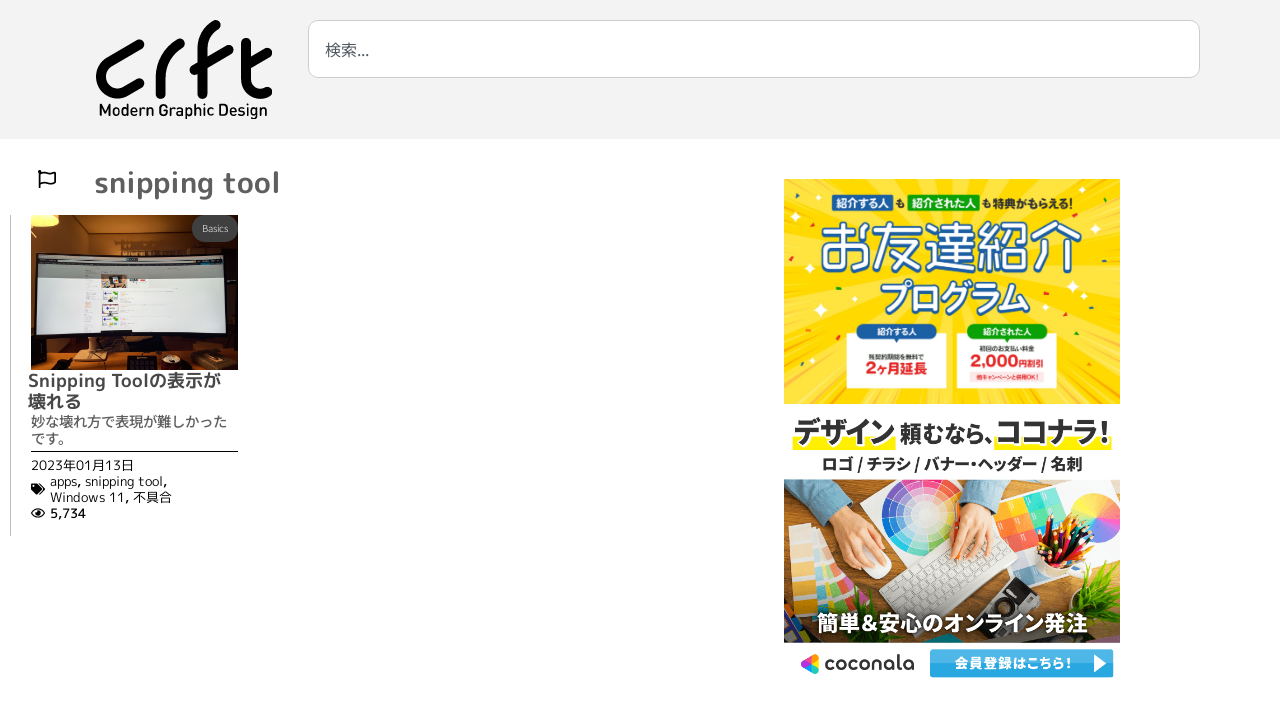

--- FILE ---
content_type: text/html; charset=utf-8
request_url: https://www.google.com/recaptcha/api2/aframe
body_size: 266
content:
<!DOCTYPE HTML><html><head><meta http-equiv="content-type" content="text/html; charset=UTF-8"></head><body><script nonce="Iq1cZ3eE3D2gct999Xm5Lw">/** Anti-fraud and anti-abuse applications only. See google.com/recaptcha */ try{var clients={'sodar':'https://pagead2.googlesyndication.com/pagead/sodar?'};window.addEventListener("message",function(a){try{if(a.source===window.parent){var b=JSON.parse(a.data);var c=clients[b['id']];if(c){var d=document.createElement('img');d.src=c+b['params']+'&rc='+(localStorage.getItem("rc::a")?sessionStorage.getItem("rc::b"):"");window.document.body.appendChild(d);sessionStorage.setItem("rc::e",parseInt(sessionStorage.getItem("rc::e")||0)+1);localStorage.setItem("rc::h",'1769568494636');}}}catch(b){}});window.parent.postMessage("_grecaptcha_ready", "*");}catch(b){}</script></body></html>

--- FILE ---
content_type: text/css
request_url: https://crft.jetsets.jp/wp-content/uploads/elementor/css/post-7256.css?ver=1769504925
body_size: 1397
content:
.elementor-7256 .elementor-element.elementor-element-70450f7{--display:flex;--flex-direction:column;--container-widget-width:100%;--container-widget-height:initial;--container-widget-flex-grow:0;--container-widget-align-self:initial;--flex-wrap-mobile:wrap;}.elementor-7256 .elementor-element.elementor-element-a1091b9{--display:flex;--flex-direction:column;--container-widget-width:100%;--container-widget-height:initial;--container-widget-flex-grow:0;--container-widget-align-self:initial;--flex-wrap-mobile:wrap;border-style:none;--border-style:none;--border-radius:15px 15px 15px 15px;box-shadow:0px 0px 5px 0px rgba(0, 0, 0, 0.2);--margin-top:0px;--margin-bottom:0px;--margin-left:0px;--margin-right:0px;}.elementor-7256 .elementor-element.elementor-element-a1091b9:not(.elementor-motion-effects-element-type-background), .elementor-7256 .elementor-element.elementor-element-a1091b9 > .elementor-motion-effects-container > .elementor-motion-effects-layer{background-color:#FFBB00;}.elementor-7256 .elementor-element.elementor-element-88c0a55 > .elementor-widget-container{background-color:#FFBB00;}.elementor-7256 .elementor-element.elementor-element-800ac7e{--display:flex;--border-radius:15px 15px 15px 15px;box-shadow:0px 0px 5px 0px rgba(0, 0, 0, 0.2);--margin-top:15px;--margin-bottom:15px;--margin-left:0px;--margin-right:0px;}.elementor-7256 .elementor-element.elementor-element-e2765f3{--display:flex;--flex-direction:row;--container-widget-width:initial;--container-widget-height:100%;--container-widget-flex-grow:1;--container-widget-align-self:stretch;--flex-wrap-mobile:wrap;--justify-content:center;}.elementor-7256 .elementor-element.elementor-element-99b67c0 > .elementor-widget-container{margin:-20px 0px 0px 0px;}.elementor-7256 .elementor-element.elementor-element-99b67c0 .elementor-progress-bar{height:20px;line-height:20px;}.elementor-7256 .elementor-element.elementor-element-99b67c0 .elementor-progress-wrapper{border-radius:15px;overflow:hidden;}.elementor-7256 .elementor-element.elementor-element-4d5244c{--display:flex;--flex-direction:row;--container-widget-width:initial;--container-widget-height:100%;--container-widget-flex-grow:1;--container-widget-align-self:stretch;--flex-wrap-mobile:wrap;--justify-content:center;--gap:0px 0px;--row-gap:0px;--column-gap:0px;--border-radius:15px 15px 15px 15px;box-shadow:0px 0px 5px 0px rgba(0, 0, 0, 0.2);--margin-top:0px;--margin-bottom:20px;--margin-left:0px;--margin-right:0px;}.elementor-7256 .elementor-element.elementor-element-4d5244c:not(.elementor-motion-effects-element-type-background), .elementor-7256 .elementor-element.elementor-element-4d5244c > .elementor-motion-effects-container > .elementor-motion-effects-layer{background-color:var( --e-global-color-accent );}.elementor-7256 .elementor-element.elementor-element-23b3f74{--display:flex;--flex-direction:column;--container-widget-width:100%;--container-widget-height:initial;--container-widget-flex-grow:0;--container-widget-align-self:initial;--flex-wrap-mobile:wrap;}body.rtl .elementor-7256 .elementor-element.elementor-element-9d821bb.elementor-author-box--layout-image-left .elementor-author-box__avatar,
					 body:not(.rtl) .elementor-7256 .elementor-element.elementor-element-9d821bb:not(.elementor-author-box--layout-image-above) .elementor-author-box__avatar{margin-right:0px;margin-left:0;}body:not(.rtl) .elementor-7256 .elementor-element.elementor-element-9d821bb.elementor-author-box--layout-image-right .elementor-author-box__avatar,
					 body.rtl .elementor-7256 .elementor-element.elementor-element-9d821bb:not(.elementor-author-box--layout-image-above) .elementor-author-box__avatar{margin-left:0px;margin-right:0;}.elementor-7256 .elementor-element.elementor-element-9d821bb.elementor-author-box--layout-image-above .elementor-author-box__avatar{margin-bottom:0px;}.elementor-7256 .elementor-element.elementor-element-9d821bb .elementor-author-box__avatar img{border-radius:100px;box-shadow:0px 0px 10px 0px rgba(0,0,0,0.5);}.elementor-7256 .elementor-element.elementor-element-9d821bb .elementor-author-box__name{margin-bottom:0px;}.elementor-7256 .elementor-element.elementor-element-c5fff30 > .elementor-widget-container{margin:-10px 0px -20px 0px;padding:0px 0px 0px 0px;}.elementor-7256 .elementor-element.elementor-element-c5fff30{font-size:0.9em;line-height:1em;}.elementor-7256 .elementor-element.elementor-element-4f1c74c{--display:flex;--flex-direction:column;--container-widget-width:100%;--container-widget-height:initial;--container-widget-flex-grow:0;--container-widget-align-self:initial;--flex-wrap-mobile:wrap;}body.rtl .elementor-7256 .elementor-element.elementor-element-152181b.elementor-author-box--layout-image-left .elementor-author-box__avatar,
					 body:not(.rtl) .elementor-7256 .elementor-element.elementor-element-152181b:not(.elementor-author-box--layout-image-above) .elementor-author-box__avatar{margin-right:0px;margin-left:0;}body:not(.rtl) .elementor-7256 .elementor-element.elementor-element-152181b.elementor-author-box--layout-image-right .elementor-author-box__avatar,
					 body.rtl .elementor-7256 .elementor-element.elementor-element-152181b:not(.elementor-author-box--layout-image-above) .elementor-author-box__avatar{margin-left:0px;margin-right:0;}.elementor-7256 .elementor-element.elementor-element-152181b.elementor-author-box--layout-image-above .elementor-author-box__avatar{margin-bottom:0px;}.elementor-7256 .elementor-element.elementor-element-152181b .elementor-author-box__avatar img{border-radius:100px;box-shadow:0px 0px 10px 0px rgba(0,0,0,0.5);}.elementor-7256 .elementor-element.elementor-element-152181b .elementor-author-box__name{margin-bottom:0px;}.elementor-7256 .elementor-element.elementor-element-5a05ccf > .elementor-widget-container{margin:-10px 0px -20px 0px;padding:0px 0px 0px 0px;}.elementor-7256 .elementor-element.elementor-element-5a05ccf{font-size:0.9em;line-height:1em;}.elementor-7256 .elementor-element.elementor-element-fc39944{--display:flex;--flex-direction:column;--container-widget-width:100%;--container-widget-height:initial;--container-widget-flex-grow:0;--container-widget-align-self:initial;--flex-wrap-mobile:wrap;}body.rtl .elementor-7256 .elementor-element.elementor-element-bb1f8df.elementor-author-box--layout-image-left .elementor-author-box__avatar,
					 body:not(.rtl) .elementor-7256 .elementor-element.elementor-element-bb1f8df:not(.elementor-author-box--layout-image-above) .elementor-author-box__avatar{margin-right:0px;margin-left:0;}body:not(.rtl) .elementor-7256 .elementor-element.elementor-element-bb1f8df.elementor-author-box--layout-image-right .elementor-author-box__avatar,
					 body.rtl .elementor-7256 .elementor-element.elementor-element-bb1f8df:not(.elementor-author-box--layout-image-above) .elementor-author-box__avatar{margin-left:0px;margin-right:0;}.elementor-7256 .elementor-element.elementor-element-bb1f8df.elementor-author-box--layout-image-above .elementor-author-box__avatar{margin-bottom:0px;}.elementor-7256 .elementor-element.elementor-element-bb1f8df .elementor-author-box__avatar img{border-radius:100px;box-shadow:0px 0px 10px 0px rgba(0,0,0,0.5);}.elementor-7256 .elementor-element.elementor-element-bb1f8df .elementor-author-box__name{margin-bottom:0px;}.elementor-7256 .elementor-element.elementor-element-580a0da > .elementor-widget-container{margin:-10px 0px -20px 0px;padding:0px 0px 0px 0px;}.elementor-7256 .elementor-element.elementor-element-580a0da{font-size:0.9em;line-height:1em;}.elementor-7256 .elementor-element.elementor-element-6db3a65{--display:flex;--flex-direction:column;--container-widget-width:100%;--container-widget-height:initial;--container-widget-flex-grow:0;--container-widget-align-self:initial;--flex-wrap-mobile:wrap;--border-radius:15px 15px 15px 15px;box-shadow:0px 0px 5px 0px rgba(0, 0, 0, 0.2);--margin-top:0px;--margin-bottom:20px;--margin-left:0px;--margin-right:0px;}.elementor-7256 .elementor-element.elementor-element-6db3a65:not(.elementor-motion-effects-element-type-background), .elementor-7256 .elementor-element.elementor-element-6db3a65 > .elementor-motion-effects-container > .elementor-motion-effects-layer{background-color:var( --e-global-color-accent );}.elementor-7256 .elementor-element.elementor-element-ab29311{--grid-columns:1;}.elementor-7256 .elementor-element.elementor-element-94ebfec{--grid-row-gap:2px;--grid-column-gap:0px;}.elementor-7256 .elementor-element.elementor-element-94ebfec > .elementor-widget-container{margin:0px 0px 0px 0px;padding:0px 0px 0px 0px;}.elementor-7256 .elementor-element.elementor-element-94ebfec .elementor-post{padding:0px 0px 0px 0px;background-color:#02010100;}.elementor-7256 .elementor-element.elementor-element-94ebfec .elementor-post__title, .elementor-7256 .elementor-element.elementor-element-94ebfec .elementor-post__title a{font-size:14px;font-weight:600;line-height:1.2em;}.elementor-7256 .elementor-element.elementor-element-e263b46{font-size:14px;font-weight:500;}.elementor-7256 .elementor-element.elementor-element-710fc69{--display:flex;--flex-direction:column;--container-widget-width:100%;--container-widget-height:initial;--container-widget-flex-grow:0;--container-widget-align-self:initial;--flex-wrap-mobile:wrap;--border-radius:15px 15px 15px 15px;box-shadow:0px 0px 5px 0px rgba(0, 0, 0, 0.2);--margin-top:0px;--margin-bottom:20px;--margin-left:0px;--margin-right:0px;}.elementor-7256 .elementor-element.elementor-element-710fc69:not(.elementor-motion-effects-element-type-background), .elementor-7256 .elementor-element.elementor-element-710fc69 > .elementor-motion-effects-container > .elementor-motion-effects-layer{background-color:var( --e-global-color-accent );}.elementor-7256 .elementor-element.elementor-element-28029de{font-size:15px;font-weight:400;}.elementor-7256 .elementor-element.elementor-element-7b6abce{text-align:start;}.elementor-7256 .elementor-element.elementor-element-681ab25{--grid-columns:1;}@media(max-width:1024px){.elementor-7256 .elementor-element.elementor-element-ab29311{--grid-columns:1;}.elementor-7256 .elementor-element.elementor-element-ab29311.elementor-element{--flex-grow:1;--flex-shrink:0;}.elementor-7256 .elementor-element.elementor-element-681ab25{--grid-columns:2;}}@media(max-width:767px){.elementor-7256 .elementor-element.elementor-element-e2765f3{--justify-content:center;--gap:7px 7px;--row-gap:7px;--column-gap:7px;--border-radius:15px 15px 15px 15px;--margin-top:0px;--margin-bottom:0px;--margin-left:0px;--margin-right:0px;}.elementor-7256 .elementor-element.elementor-element-ab29311{--grid-columns:1;}.elementor-7256 .elementor-element.elementor-element-681ab25{--grid-columns:1;}}@media(min-width:768px){.elementor-7256 .elementor-element.elementor-element-23b3f74{--width:33%;}.elementor-7256 .elementor-element.elementor-element-4f1c74c{--width:33%;}.elementor-7256 .elementor-element.elementor-element-fc39944{--width:33%;}}/* Start custom CSS for posts, class: .elementor-element-94ebfec */.elementor-7256 .elementor-element.elementor-element-94ebfec {
    font-size: 0.7em;
}/* End custom CSS */
/* Start custom CSS for wp-widget-tag_cloud, class: .elementor-element-89168c4 */.elementor-7256 .elementor-element.elementor-element-89168c4 a{
    color:#000000;
    
}

.forcefont h5{
    display: none;
}/* End custom CSS */
/* Start custom CSS for text-editor, class: .elementor-element-28029de */.elementor-7256 .elementor-element.elementor-element-28029de li{
    list-style-type: none;
    padding-left:0;
    margin-left:-40px;
    line-height: 1.6em;
}
.elementor-7256 .elementor-element.elementor-element-28029de a{
    color:#000000;
}/* End custom CSS */

--- FILE ---
content_type: image/svg+xml
request_url: https://crft.jetsets.jp/wp-content/uploads/2020/07/photoshop.svg
body_size: 848
content:
<svg xmlns="http://www.w3.org/2000/svg" viewBox="0 0 154 150"><defs><style>.cls-1{fill:#041d34;}.cls-2{fill:#469cd7;}</style></defs><g id="レイヤー_2" data-name="レイヤー 2"><g id="レイヤー_1-2" data-name="レイヤー 1"><rect class="cls-1" width="154" height="150" rx="26.49"/><path class="cls-2" d="M54.66,37.68a172.6,172.6,0,0,0-20.21.7v67.73H48.94V84.58c1.89,0,3.77,0,5.72,0,14.71-.27,28.41-5.36,28.41-23.43S69.37,38,54.66,37.68Zm0,33.94c-1.95,0-3.83,0-5.72-.1V50.71c1.89-.07,3.77-.1,5.72-.1,13.17,0,13.92,6.27,13.92,10.5S67.83,71.62,54.66,71.62Z"/><path class="cls-2" d="M111.14,74.81c-3-1.36-7.66-2.71-7.66-5.92s4.71-3.58,7.63-3.58a26.51,26.51,0,0,1,13.69,3.58V56.51a33.22,33.22,0,0,0-14.32-2.64c-14.71.27-20.3,7.82-20.3,15,0,9,4.68,12.69,15.89,17.33,3,1.36,7.65,2.2,7.06,5.92-.67,3.22-4.11,3.59-7,3.59a32.43,32.43,0,0,1-15.92-4.28v13.08a45,45,0,0,0,16.56,2.64c14.7-.28,20.29-7.82,20.29-15C127,83,122.35,79.46,111.14,74.81Z"/></g></g></svg>

--- FILE ---
content_type: image/svg+xml
request_url: https://crft.jetsets.jp/wp-content/uploads/2020/07/aftereffects.svg
body_size: 671
content:
<svg xmlns="http://www.w3.org/2000/svg" viewBox="0 0 154 150"><defs><style>.cls-1{fill:#182448;}.cls-2{fill:#9295c9;}</style></defs><g id="レイヤー_2" data-name="レイヤー 2"><g id="レイヤー_1-2" data-name="レイヤー 1"><rect class="cls-1" width="154" height="150" rx="26.49"/><path class="cls-2" d="M109.88,53.89C94.73,53.89,85.82,67,85.82,79.36c0,13.93,7.58,27.57,24.06,27.57a40.83,40.83,0,0,0,17.63-3.53V92.76c-7.11,2.8-13.69,2.32-16,2.32-5.26,0-10.71-2.38-12-11.47h31.62a47.11,47.11,0,0,0,.7-7.89A21.88,21.88,0,0,0,109.88,53.89Zm0,11.45c5.14,0,8.89,3.18,9,9.21H99.53C100.4,67.61,104.52,65.34,109.88,65.34Z"/><path class="cls-2" d="M53.78,38.38H40.62L40,44h0L18.57,106.11H33.06l5-16.37H61.82l5.48,16.37H82.51L59.12,38.38ZM42,77l7.45-24.35L57.56,77Z"/></g></g></svg>